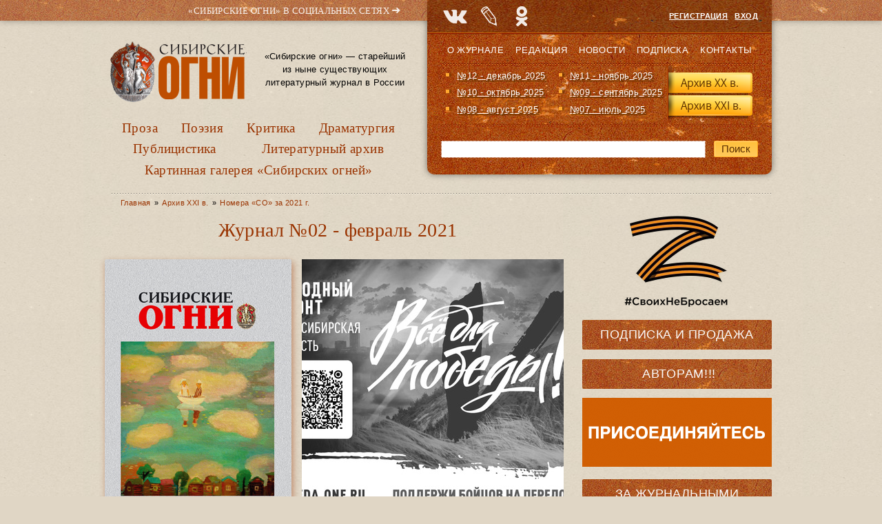

--- FILE ---
content_type: text/html; charset=utf-8
request_url: https://old.sibogni.ru/zhurnal/no02-fevral-2021
body_size: 21530
content:
<!DOCTYPE html PUBLIC "-//W3C//DTD XHTML+RDFa 1.0//EN"
  "http://www.w3.org/MarkUp/DTD/xhtml-rdfa-1.dtd">
<html lang="ru" xmlns="http://www.w3.org/1999/xhtml" xml:lang="ru" version="XHTML+RDFa 1.0" dir="ltr"
  >

<head profile="http://www.w3.org/1999/xhtml/vocab">
  <meta http-equiv="Content-Type" content="text/html; charset=utf-8" />
<meta name="Generator" content="Drupal 7 (http://drupal.org)" />
<link rel="shortcut icon" href="https://old.sibogni.ru/sites/default/files/sib_ico_0.png" type="image/png" />
<link rel="apple-touch-icon" sizes="120x120" href="https://old.sibogni.ru/sites/all/themes/basic/images/apple-touch-icon-120.png" />
<link rel="apple-touch-icon" sizes="152x152" href="https://old.sibogni.ru/sites/all/themes/basic/images/apple-touch-icon-152.png" />
<link rel="apple-touch-icon" sizes="167x167" href="https://old.sibogni.ru/sites/all/themes/basic/images/apple-touch-icon-167.png" />
<link rel="apple-touch-icon" sizes="180x180" href="https://old.sibogni.ru/sites/all/themes/basic/images/apple-touch-icon-180.png" />
  <title>Журнал №02 - февраль 2021 | Литературный журнал «Сибирские огни»</title>
  <link type="text/css" rel="stylesheet" href="https://old.sibogni.ru/sites/default/files/css/css_xE-rWrJf-fncB6ztZfd2huxqgxu4WO-qwma6Xer30m4.css" media="all" />
<link type="text/css" rel="stylesheet" href="https://old.sibogni.ru/sites/default/files/css/css__LeQxW73LSYscb1O__H6f-j_jdAzhZBaesGL19KEB6U.css" media="all" />
<link type="text/css" rel="stylesheet" href="https://old.sibogni.ru/sites/default/files/css/css_SN0G_L1OpDnc3Z9kMCnIcnFIgQHVkL-w8rJW6bjlL0c.css" media="all" />
<link type="text/css" rel="stylesheet" href="https://old.sibogni.ru/sites/default/files/css/css_bbngwGKlzlZ-VZqzUSYBrhKoSUlCTAYMP1p8ifOuB_I.css" media="all" />
<style type="text/css" media="all">
<!--/*--><![CDATA[/*><!--*/
#backtotop{background:#FFCA5C;}
#backtotop{border-color:#FFCA5C;}
#backtotop:hover{background:#FFC03B;border-color:#FFC03B;}
#backtotop{color:#572c00;}

/*]]>*/-->
</style>
<link type="text/css" rel="stylesheet" href="https://old.sibogni.ru/sites/default/files/css/css_wJSLCJJsVwjqkUNWw8lCggsv_QAAP2QfYbXLG_EAG5E.css" media="all" />
<link type="text/css" rel="stylesheet" href="https://old.sibogni.ru/sites/default/files/css/css_mDxCF8ImVBb6oiL7Rq6KarwvxmvDV5PjnhYNE29pt_0.css" media="print" />
  <script type="text/javascript" src="//ajax.googleapis.com/ajax/libs/jquery/2.2.4/jquery.min.js"></script>
<script type="text/javascript">
<!--//--><![CDATA[//><!--
window.jQuery || document.write("<script src='/sites/all/modules/jquery_update/replace/jquery/2.2/jquery.min.js'>\x3C/script>")
//--><!]]>
</script>
<script type="text/javascript" src="https://old.sibogni.ru/sites/default/files/js/js_GOikDsJOX04Aww72M-XK1hkq4qiL_1XgGsRdkL0XlDo.js"></script>
<script type="text/javascript" src="//ajax.googleapis.com/ajax/libs/jqueryui/1.10.2/jquery-ui.min.js"></script>
<script type="text/javascript">
<!--//--><![CDATA[//><!--
window.jQuery.ui || document.write("<script src='/sites/all/modules/jquery_update/replace/ui/ui/minified/jquery-ui.min.js'>\x3C/script>")
//--><!]]>
</script>
<script type="text/javascript" src="https://old.sibogni.ru/sites/default/files/js/js_WwwX68M9x5gJGdauMeCoSQxOzb1Ebju-30k5FFWQeH0.js"></script>
<script type="text/javascript" src="https://old.sibogni.ru/sites/default/files/js/js_LE-1hE_MkiBHcR5Gq1YPQd2F6EdFrp3U3-AFF22zZSQ.js"></script>
<script type="text/javascript" src="https://old.sibogni.ru/sites/default/files/js/js_i24KwLTQ4NipWyTkm9rcvkAPIhSh02-Mk35hh0nG1Do.js"></script>
<script type="text/javascript">
<!--//--><![CDATA[//><!--
jQuery(document).ready(function(){ jQuery(".view-publication .text-announce a.more-link").once(function(a) { jQuery(this).attr("href", jQuery(this).attr("href") + "?announce=full"); }); });
//--><!]]>
</script>
<script type="text/javascript" src="https://old.sibogni.ru/sites/default/files/js/js_EASvgj3m9RsF4MEo19o_iVp7KdqHgFdn2oNWL6vQYvY.js"></script>
<script type="text/javascript">
<!--//--><![CDATA[//><!--
jQuery(document).ready(function () { jQuery(".views-field-php-1, .views-field-php-2").once(function() { balanceText(this); }); });
//--><!]]>
</script>
<script type="text/javascript" src="https://old.sibogni.ru/sites/default/files/js/js_ESLBnNdOpPMeG0-DyZjl6Hc4ask-IlB0dxMGdTnUphc.js"></script>
<script type="text/javascript" src="https://old.sibogni.ru/sites/default/files/js/js_GQHANwdCPRMx-aom1q07g-vhls_PqSbZrZuwl3fteb0.js"></script>
<script type="text/javascript">
<!--//--><![CDATA[//><!--
jQuery.extend(Drupal.settings, {"basePath":"\/","pathPrefix":"","setHasJsCookie":0,"ajaxPageState":{"theme":"basic","theme_token":"vhpK021ZRD3xLWessgXMPDPctLDW8mWXjaKm3NXR-yA","js":{"\/\/ajax.googleapis.com\/ajax\/libs\/jquery\/2.2.4\/jquery.min.js":1,"0":1,"misc\/jquery-extend-3.4.0.js":1,"misc\/jquery-html-prefilter-3.5.0-backport.js":1,"misc\/jquery.once.js":1,"misc\/drupal.js":1,"sites\/all\/modules\/jquery_update\/js\/jquery_browser.js":1,"\/\/ajax.googleapis.com\/ajax\/libs\/jqueryui\/1.10.2\/jquery-ui.min.js":1,"1":1,"sites\/all\/modules\/jquery_update\/replace\/ui\/external\/jquery.cookie.js":1,"misc\/form-single-submit.js":1,"sites\/all\/modules\/entityreference\/js\/entityreference.js":1,"sites\/all\/modules\/scroll_to_destination_anchors\/scroll_to_destination_anchors.js":1,"sites\/all\/modules\/vall\/js\/jquery.hypher.js":1,"sites\/all\/modules\/vall\/js\/ru.js":1,"sites\/all\/modules\/vall\/js\/vall.js":1,"sites\/all\/modules\/back_to_top\/js\/back_to_top.js":1,"public:\/\/languages\/ru_h59d0aqCFCb-E_KvHNDL1qhUXapmDPFrI4fMJO-3img.js":1,"sites\/all\/modules\/behavior_weights\/behavior_weights.js":1,"sites\/all\/libraries\/colorbox\/jquery.colorbox-min.js":1,"sites\/all\/libraries\/DOMPurify\/purify.min.js":1,"sites\/all\/modules\/colorbox\/js\/colorbox.js":1,"sites\/all\/modules\/colorbox\/styles\/stockholmsyndrome\/colorbox_style.js":1,"sites\/all\/modules\/colorbox\/js\/colorbox_load.js":1,"sites\/all\/modules\/colorbox\/js\/colorbox_inline.js":1,"sites\/all\/themes\/basic\/js\/jquery.slides.min.js":1,"sites\/all\/themes\/basic\/js\/slider.js":1,"2":1,"sites\/all\/themes\/basic\/js\/balancetext.min.js":1,"3":1,"sites\/all\/themes\/basic\/js\/mincult-banners.js":1,"sites\/all\/modules\/extlink\/js\/extlink.js":1,"sites\/all\/themes\/basic\/js\/details-shim.min.js":1,"sites\/all\/themes\/basic\/js\/effects.js":1},"css":{"modules\/system\/system.base.css":1,"modules\/system\/system.menus.css":1,"modules\/system\/system.messages.css":1,"modules\/system\/system.theme.css":1,"misc\/ui\/jquery.ui.core.css":1,"misc\/ui\/jquery.ui.theme.css":1,"sites\/all\/modules\/simplenews\/simplenews.css":1,"modules\/field\/theme\/field.css":1,"modules\/node\/node.css":1,"modules\/search\/search.css":1,"modules\/user\/user.css":1,"sites\/all\/modules\/visually_impaired_module\/css\/visually_impaired_module.css":1,"sites\/all\/modules\/youtube\/css\/youtube.css":1,"sites\/all\/modules\/extlink\/css\/extlink.css":1,"sites\/all\/modules\/views\/css\/views.css":1,"sites\/all\/modules\/back_to_top\/css\/back_to_top_text.css":1,"sites\/all\/themes\/basic\/css\/tabs.css":1,"sites\/all\/modules\/colorbox\/styles\/stockholmsyndrome\/colorbox_style.css":1,"sites\/all\/modules\/ctools\/css\/ctools.css":1,"0":1,"1":1,"2":1,"3":1,"sites\/all\/themes\/basic\/css\/default.css":1,"sites\/all\/themes\/basic\/css\/layout.css":1,"sites\/all\/themes\/basic\/css\/style.css":1,"sites\/all\/themes\/basic\/css\/jplayer_so.css":1,"sites\/all\/themes\/basic\/css\/details-shim.min.css":1,"sites\/all\/themes\/basic\/css\/print.css":1}},"colorbox":{"transition":"elastic","speed":"400","opacity":"0.70","slideshow":false,"slideshowAuto":true,"slideshowSpeed":"2500","slideshowStart":"start slideshow","slideshowStop":"stop slideshow","current":"{current} \u0438\u0437 {total}","previous":"\u00ab \u041f\u0440\u0435\u0434.","next":"\u0421\u043b\u0435\u0434. \u00bb","close":"\u0417\u0430\u043a\u0440.","overlayClose":true,"returnFocus":true,"maxWidth":"100%","maxHeight":"100%","initialWidth":"300","initialHeight":"250","fixed":true,"scrolling":true,"mobiledetect":true,"mobiledevicewidth":"480px","file_public_path":"\/sites\/default\/files","specificPagesDefaultValue":"admin*\nimagebrowser*\nimg_assist*\nimce*\nnode\/add\/*\nnode\/*\/edit\nprint\/*\nprintpdf\/*\nsystem\/ajax\nsystem\/ajax\/*"},"back_to_top":{"back_to_top_button_trigger":"200","back_to_top_button_text":"\u041d\u0430\u0432\u0435\u0440\u0445","#attached":{"library":[["system","ui"]]}},"urlIsAjaxTrusted":{"\/zhurnal\/no02-fevral-2021":true},"extlink":{"extTarget":"_blank","extClass":"ext","extLabel":"(\u0432\u043d\u0435\u0448\u043d\u044f\u044f \u0441\u0441\u044b\u043b\u043a\u0430)","extImgClass":0,"extIconPlacement":0,"extSubdomains":1,"extExclude":"","extInclude":"(files\\\/pdf\\\/.+\\.pdf)|(files\\\/docs\\\/.+\\.pdf)|(banners\\\/.+\\.pdf)|(user\\\/[0-9]+\\\/contact)|(sites\\\/default\\\/files\\\/raspisanie\\.\\w{2,4})","extCssExclude":"","extCssExplicit":"","extAlert":0,"extAlertText":"This link will take you to an external web site.","mailtoClass":"mailto","mailtoLabel":"(\u0441\u0441\u044b\u043b\u043a\u0430 \u0434\u043b\u044f \u043e\u0442\u043f\u0440\u0430\u0432\u043a\u0438 email)","extUseFontAwesome":0}});
//--><!]]>
</script>
</head>
<body class="html not-front not-logged-in two-sidebars page-taxonomy page-taxonomy-term page-taxonomy-term- page-taxonomy-term-3682 vocabulary-magazine vocabulary-magazine" >
  <div id="skip">
    <a href="#main-menu">Перейти к навигации</a>
  </div>
    <div class="topline"></div>
<div id="page" class="page">    


  <!-- ______________________ HEADER _______________________ -->
  

  <div id="header">


    
    <div class="clearfix">
              <div id="header-region">
            <div class="region region-header">
    <div id="block-delta_blocks-logo" class="block block-delta-blocks block-odd first clearfix">
  <div class="block-inner">

                		
		<div class="content" >
		  <div class="logo-img"><a href="/" id="logo" title="Вернуться на главную: Литературный журнал «Сибирские огни»"><img src="/sites/default/files/logo_zp.png" alt="Литературный журнал «Сибирские огни»" /></a></div>		</div>

  </div>
</div> <!-- /block-inner /block --><div id="block-block-3" class="block block-block block-even clearfix">
  <div class="block-inner">

                		
		<div class="content" >
		  <p>«Сибирские огни» — старейший из ныне существующих литературный журнал в России</p>
		</div>

  </div>
</div> <!-- /block-inner /block --><div id="block-system-main-menu" class="block block-system block-menu block-odd last clearfix">
  <div class="block-inner">

                		
		<div class="content" >
		  <ul class="menu"><li class="first leaf id- mid-1949"><a href="/kategoriya/proza" title="Проза">Проза</a></li>
<li class="leaf id- mid-1950"><a href="/kategoriya/poeziya" title="Поэзия">Поэзия</a></li>
<li class="leaf id- mid-1954"><a href="/kategoriya/kritika" title="Критика">Критика</a></li>
<li class="leaf id- mid-1951"><a href="/kategoriya/dramaturgiya" title="Драматургия">Драматургия</a></li>
<li class="leaf id- mid-1953"><a href="/kategoriya/publicistika" title="Публицистика">Публицистика</a></li>
<li class="leaf id- mid-1952"><a href="/kategoriya/literaturnyy-arhiv" title="Литературный архив">Литературный архив</a></li>
<li class="last leaf id- mid-1955"><a href="/kategoriya/kartinnaya-galereya-sibirskih-ogney" title="Картинная галерея «Сибирских огней»">Картинная галерея «Сибирских огней»</a></li>
</ul>		</div>

  </div>
</div> <!-- /block-inner /block -->  </div>
        </div>
          
        
       <div id="headerright">
            <div class="region region-headerright">
    <div id="block-block-8" class="block block-block block-odd first clearfix">
  <div class="block-inner">

                		
		<div class="content" >
		  <div id="sn_head_top">&laquo;Сибирские огни&raquo; в&nbsp;социальных сетях <span>➜</span></div>
<div style="width:220px; height: 0px; float: left; display: block;">
<div class="sn_pager" id="sn_pager_top"><a alt="ВК" href="https://vk.com/sibogni" target="_blank" title="Группа журнала «Сибирские огни» ВКонтакте">&nbsp;</a> <a alt="LJ" href="http://sibogni.livejournal.com/" target="_blank" title="«Сибирские огни» в Живом Журнале">&nbsp;</a> <img alt="" src="/sites/default/files/sn_icons_top.png" /><a alt="Mail.ru OK" href="http://ok.ru/redsibogni" target="_blank" title="«Сибирские огни»  в Одноклассниках">&nbsp;</a></div>
</div>
		</div>

  </div>
</div> <!-- /block-inner /block --><div id="block-block-1" class="block block-block block-even clearfix">
  <div class="block-inner">

                		
		<div class="content" >
		  <p style="text-align: right;"><a href="/user/register">Регистрация</a> &nbsp; <a href="/user">Вход</a></p>		</div>

  </div>
</div> <!-- /block-inner /block --><div id="block-menu-menu-secondmenu" class="block block-menu block-odd clearfix">
  <div class="block-inner">

                		
		<div class="content" >
		  <ul class="menu"><li class="first leaf id- mid-652"><a href="/content/o-zhurnale-sibirskie-ogni" title="О журнале">О журнале</a></li>
<li class="leaf id- mid-2226"><a href="/content/redakciya" title="">Редакция</a></li>
<li class="leaf id- mid-653"><a href="/news" title="Новости">Новости</a></li>
<li class="leaf id- mid-720"><a href="/content/podpiska-i-prodazha" title="Подписка">Подписка</a></li>
<li class="last leaf id- mid-655"><a href="/contact" title="Контакты">Контакты</a></li>
</ul>		</div>

  </div>
</div> <!-- /block-inner /block --><div id="block-views-last_magazines-block" class="block block-views block-even clearfix">
  <div class="block-inner">

                		
		<div class="content" >
		  <div class="view view-last-magazines view-id-last_magazines view-display-id-block view-dom-id-ea37154038ddee08ab3215976516e3af">
        
  
  
      <div class="view-content">
      <div class="item-list">    <ul>          <li class="">  
  <span class="views-field views-field-name">        <span class="field-content"><a href="/zhurnal/no12-dekabr-2025">№12 - декабрь 2025</a></span>  </span></li>
          <li class="">  
  <span class="views-field views-field-name">        <span class="field-content"><a href="/zhurnal/no11-noyabr-2025">№11 - ноябрь 2025</a></span>  </span></li>
          <li class="">  
  <span class="views-field views-field-name">        <span class="field-content"><a href="/zhurnal/no10-oktyabr-2025">№10 - октябрь 2025</a></span>  </span></li>
          <li class="">  
  <span class="views-field views-field-name">        <span class="field-content"><a href="/zhurnal/no09-sentyabr-2025">№09 - сентябрь 2025</a></span>  </span></li>
          <li class="">  
  <span class="views-field views-field-name">        <span class="field-content"><a href="/zhurnal/no08-avgust-2025">№08 - август 2025</a></span>  </span></li>
          <li class="">  
  <span class="views-field views-field-name">        <span class="field-content"><a href="/zhurnal/no07-iyul-2025">№07 - июль 2025</a></span>  </span></li>
      </ul></div>    </div>
  
  
  
  
      <div class="view-footer">
      <img src="/sites/all/themes/basic/images/kn_arch.png" width="127" height="84" alt="Архив журнала" usemap="#arch_map">
<p><map name="arch_map">
  <area shape="rect" coords="4,10,124,40" href="/archive" alt="Архив XX в.">
  <area shape="rect" coords="4,43,124,73" href="/magazines" alt="Архив XXI в.">
</map></p>
    </div>
  
  
</div>		</div>

  </div>
</div> <!-- /block-inner /block --><div id="block-search-form" class="block block-search block-odd last clearfix">
  <div class="block-inner">

                		
		<div class="content" >
		  <form action="/zhurnal/no02-fevral-2021" method="post" id="search-block-form" accept-charset="UTF-8"><div><div class="container-inline">
      <h2 class="element-invisible">Форма поиска</h2>
    <div class="form-item form-type-textfield form-item-search-block-form">
  <label class="element-invisible" for="edit-search-block-form--2">Поиск </label>
 <input title="Введите ключевые слова для поиска." type="text" id="edit-search-block-form--2" name="search_block_form" value="" size="15" maxlength="128" class="form-text" />
</div>
<div class="form-actions form-wrapper" id="edit-actions"><input type="submit" id="edit-submit" name="op" value="Поиск" class="form-submit" /></div><input type="hidden" name="form_build_id" value="form-44Eh1GSEwHZ-eG8eSu7XapsoN40Tan_CYXiz5-Xedhc" />
<input type="hidden" name="form_id" value="search_block_form" />
</div>
</div></form>		</div>

  </div>
</div> <!-- /block-inner /block -->  </div>
      </div>
    </div>
  </div> <!-- /header -->

  <div id="main-wrapper" class="clearfix">

    <div id="sidebars-right" class="clearfix">

      
              <div id="sidebar-first" class="column sidebar first">
          <div id="sidebar-first-inner" class="inner">
              <div class="region region-sidebar-first">
    <div id="block-block-28" class="block block-block block-odd first clearfix">
  <div class="block-inner">

                		
		<div class="content" >
		  <img alt="Z – #СвоихНеБросаем" src="/sites/all/themes/basic/images/z.png" width="275" height="137">		</div>

  </div>
</div> <!-- /block-inner /block --><div id="block-block-26" class="block block-block block-even clearfix">
  <div class="block-inner">

                		
		<div class="content" >
		  <div class="block-inner"><h2 class="block-title"><a href="/content/podpiska-i-prodazha#subscribe" title="Информация о подписке на журнал" class="block-title-link">Подписка</a> и <a href="/content/podpiska-i-prodazha#shops" title="Адреса розничных магазинов" class="block-title-link">Продажа</a></h2></div>		</div>

  </div>
</div> <!-- /block-inner /block --><div id="block-block-20" class="block block-block block-odd clearfix">
  <div class="block-inner">

                		
		<div class="content" >
		  <div class="block-inner"><h2 class="block-title"><div class="blink" id="blink-0"><a href="/avtoram" title="Важная информация для ознакомления перед отправкой рукописи" class="block-title-link">Авторам!!!</a></div></h2></div>		</div>

  </div>
</div> <!-- /block-inner /block --><div id="block-block-13" class="block block-block block-even clearfix">
  <div class="block-inner">

                		
		<div class="content" >
		  <a href="http://журнальныймир.рф/" title="Посетить &laquo;Журнальный мир&raquo;"><img alt="&laquo;Журнальный мир&raquo;" src="/sites/all/themes/basic/images/zhurmir_275x100.gif" width="275" height="100"></a></br>		</div>

  </div>
</div> <!-- /block-inner /block --><div id="block-block-9" class="block block-block block-odd clearfix">
  <div class="block-inner">

                <h2 class="block-title"><a href="/za-polyami" class="block-title-link" title="Рубрика «За журнальными полями»">За журнальными полями</a></h2>
          		
		<div class="content" >
		  <div class="media-list">
  <div><img class="file-icon" alt="text/plain" title="Только текст" src="/modules/file/icons/text-plain.png" /><a href="/content/proizvedeniya-finalistov-i-pobediteley-konkursa-provodniki-kultury-dramaturgiya" class="media-hint-announce" title="Молодой талантливый драматург в пьесе «Просто жить» рассказывает о нашем непростом времени на примере одной современной российской семьи. Действие происходит 31 декабря. Желаем всем нашим читателям доброго и светлого, 2026 года. Пусть у вас все будет хорошо! Яна ОРЕХОВА Драматург. Член Союза писателей России. Заместитель председателя СМЛ Кузбасса…">Произведения финалистов и победителей конкурса «Проводники культуры». Драматургия</a></div><div><img class="file-icon" alt="text/plain" title="Только текст" src="/modules/file/icons/text-plain.png" /><a href="/content/proizvedeniya-finalistov-i-pobediteley-konkursa-provodniki-kultury-publicistika-chast-2" class="media-hint-announce" title="Екатерина ГОДВЕР Родилась и живет в Москве. Поэт, прозаик. Лауреат премии «Форпост» в молодежной номинации, всероссийских конкурсов и фестивалей «Северная звезда», «Хрустальный родник», «Верлибр», «Солнечный круг», фестиваля им. Чижевского. Победитель фестиваля «Я только малость объясню в стихе» им. Высоцкого. Стихи публиковались в «Литературной…">Произведения финалистов и победителей конкурса «Проводники культуры». Публицистика. Часть 2</a></div><div><img class="file-icon" alt="text/plain" title="Только текст" src="/modules/file/icons/text-plain.png" /><a href="/content/proizvedeniya-finalistov-i-pobediteley-konkursa-provodniki-kultury-publicistika-chast-1" class="media-hint-announce" title="Продолжаем представлять произведения финалистов и победителей конкурса «Проводники культуры». Сегодня — два публицистических материала: ростовчанки Анны Ковалевой и москвички Екатерины Годвер. Молодые авторы рассказывают о том, что сегодня затрагивает самый болевой нерв нашего общества и литературы. Тексты публикуются в авторской редакции. Анна…">Произведения финалистов и победителей конкурса «Проводники культуры». Публицистика. Часть 1</a></div><div><img class="file-icon" alt="text/plain" title="Только текст" src="/modules/file/icons/text-plain.png" /><a href="/content/proizvedeniya-finalistov-i-pobediteley-konkursa-provodniki-kultury-poeziya-chast-4" class="media-hint-announce" title="Дарья ПИОТРОВСКАЯ Поэт, сценарист, журналист. Родилась в Москве. В 2016 году окончила Литературный институт им. А.М. Горького. Стихи публиковались в журналах «Юность», «Огни Кузбасса», в «Роман-газете» и др. Лауреат форума имени Гумилёва «Осиянное слово», премии «В поисках правды и справедливости», премии «Северная земля». Дипломант Международного…">Произведения финалистов и победителей конкурса «Проводники культуры». Поэзия. Часть 4</a></div><div><img class="file-icon" alt="text/plain" title="Только текст" src="/modules/file/icons/text-plain.png" /><a href="/content/proizvedeniya-finalistov-i-pobediteley-konkursa-provodniki-kultury-poeziya-chast-3" class="media-hint-announce" title="Елена СОКОЛОВА Поэт, переводчик, победитель и дипломант краевых, всероссийских и международных литературных конкурсов. Публиковалась в Альманахе литературного творчества ОЦ «Сириус», литературно-публицистических журналах «Огни Кубани» и «Краснодар литературный», в «Городской афише» (г. Краснодар), молодежном журнале «Наследник», Межрегиональном…">Произведения финалистов и победителей конкурса «Проводники культуры». Поэзия. Часть 3</a></div></div>
<div class="dalee-link"><a href="/za-polyami#dalee">Читать далее&nbsp;&raquo;</a></div>		</div>

  </div>
</div> <!-- /block-inner /block --><div id="block-block-12" class="block block-block block-even clearfix">
  <div class="block-inner">

                <h2 class="block-title"><a href="/biblioteka" class="block-title-link" title="Рубрика «Библиотека»">Библиотека</a></h2>
          		
		<div class="content" >
		  <div class="media-list">
  <div><img class="file-icon" alt="application/pdf" title="Вложение: файл Adobe Acrobat (PDF)" src="/modules/file/icons/application-pdf.png" /><a href="/content/specialnyy-vypusk-posvyashchennyy-godu-semi-2024" class="media-hint-announce" title="Дорогой читатель! Специальный выпуск нашего журнала посвящен Году семьи. Не случайно, выпуск открывает «Повесть о Петре и Февронии». История этой благочестивой пары и спустя столетия продолжает вдохновлять всех, для кого важны темы «семейственности», духовных традиций, связи поколений, всего, что связано со словом «…">Специальный выпуск, посвященный Году семьи (2024)</a></div><div><img class="file-icon" alt="application/pdf" title="Вложение: файл Adobe Acrobat (PDF)" src="/modules/file/icons/application-pdf.png" /><a href="/content/idu-na-grozu-2024" class="media-hint-announce" title="ИДУ НА ГРОЗУ. Сборник очерков. (Библиотека журнала «Сибирские огни»). — Новосибирск : Новосибирский издательский дом, 2024. — 288 с. Знак информационной продукции 16+ Сборник составили очерки, ставшие финалистами премии «Иду на грозу». В оформлении обложки использована картина Тимура Гуляева.">«Иду на грозу» (2024)</a></div><div><img class="file-icon" alt="application/pdf" title="Вложение: файл Adobe Acrobat (PDF)" src="/modules/file/icons/application-pdf.png" /><a href="/content/ishchite-cel-na-solnechnoy-doroge-specialnyy-vypusk-k-100-letiyu-v-p-kaznacheeva" class="media-hint-announce" title="Дорогой читатель! Специальный выпуск журнала «Сибирские огни» посвящен академику Влаилю Казначееву, которому в 2024 г. исполнилось бы 100 лет. Выдающийся ум, организатор фундаментальной медицинской науки в Сибири и на востоке страны, инициатор создания и первый руководитель Сибирского отделения Российской академии медицинских наук,…">«Ищите цель на солнечной дороге»: специальный выпуск к 100-летию В. П. Казначеева</a></div><div><img class="file-icon" alt="application/pdf" title="Вложение: файл Adobe Acrobat (PDF)" src="/modules/file/icons/application-pdf.png" /><a href="/content/zoloto-salaira-specialnyy-vypusk-posvyashchennyy-maslyaninskomu-rayonu" class="media-hint-announce">«Золото Салаира»: специальный выпуск, посвященный Маслянинскому району</a></div><div><img class="file-icon" alt="application/pdf" title="Вложение: файл Adobe Acrobat (PDF)" src="/modules/file/icons/application-pdf.png" /><a href="/content/gnezdo-poetov-2023" class="media-hint-announce" title="Гнездо поэтов : сборник стихов / составитель В. А. Берязев. — Новосибирск : Новосибирское библиотечное общество, 2023. — 448 с. — (Библиотека сибирской литературы / редакционный совет: В. Г. Деев [и др.]). В поэтический сборник «Гнездо поэтов» вошли произведения талантливых новосибирских авторов, вышедших из…">«Гнездо поэтов» (2023)</a></div></div>
<div class="dalee-link"><a href="/biblioteka#dalee">Читать далее&nbsp;&raquo;</a></div>

		</div>

  </div>
</div> <!-- /block-inner /block --><div id="block-block-25" class="block block-block block-odd clearfix">
  <div class="block-inner">

                <h2 class="block-title"><a href="/iz-sunduka-s-savchenko" class="block-title-link" title="Рубрика «Из сундука Станислава Савченко»">Из сундука Станислава Савченко</a></h2>
          		
		<div class="content" >
		  <div class="media-list">
  <div><img class="file-icon" alt="image/jpeg" title="Вложение: 5 фотографий" src="/modules/file/icons/image-x-generic.png" /><a href="/content/pravila-ezdy-na-velosipede" class="media-hint-announce" title="Весна!.. Снова, как и в прошлом году, и мимо, и в лоб нам, пешеходам, будут лететь электросамокаты — изобретение XXI века. Называются они очень мило и красиво: СИМ —средства индивидуальной мобильности. В 2023 году были приняты новые правила, но изменений по сравнению с 2022 годом я не заметил и не был сбит несколько раз этим самым СИМ…">Правила езды на велосипеде</a></div><div><img class="file-icon" alt="image/jpeg" title="Вложение: 16 фотографий" src="/modules/file/icons/image-x-generic.png" /><a href="/content/velikiy-sibirskiy-put-otkrytki" class="media-hint-announce" title="Филокартисты, как и библиофилы, собирающие прижизненные издания авторов, коллекционируют открытки, вышедшие во время происходивших событий. В их числе открытки времени строительства Транссибирской железнодорожной магистрали, или Великого сибирского пути. Все, что касается Транссиба, представляет особый интерес для коллекционеров, живущих за Уралом…">Великий сибирский путь. Открытки</a></div><div><img class="file-icon" alt="image/jpeg" title="Вложение: 4 фотографии" src="/modules/file/icons/image-x-generic.png" /><a href="/content/sergey-esenin-rzhanye-koni-nevyshedshaya-kniga" class="media-hint-announce" title="Увлечение Есениным я пережил в подростковом возрасте. Знал наизусть не меньше полусотни стихотворений, цитировал есенинские строчки к месту и не к месту и удивлялся, почему о нем говорят так мало в школе… Ведь в 1961 году вышло вполне официальное тиражное пятитомное собрание сочинений, которое я и читал. Потом наступило время чтения стихов…">Сергей Есенин «Ржаные кони». Невышедшая книга</a></div><div><img class="file-icon" alt="image/jpeg" title="Вложение: 5 фотографий" src="/modules/file/icons/image-x-generic.png" /><a href="/content/osip-mandelshtam-i-druzhba-narodov" class="media-hint-announce" title="Я профессиональный пессимист. Никого не призываю следовать моему примеру, но мне пессимизм помогал жить в нашей стране. Пессимистические варианты будущего часто оправдывались, чем я в душе гордился, а если не оправдывались — так это же прекрасно! Жить становилось лучше и веселее! С пессимизмом связана и моя любовь к русской поэзии, которую в…">Осип Мандельштам и дружба народов</a></div><div><img class="file-icon" alt="image/jpeg" title="Вложение: 15 фотографий" src="/modules/file/icons/image-x-generic.png" /><a href="/content/novogodnie-i-rozhdestvenskie-otkrytki-raznyh-let" class="media-hint-announce" title="Поздравляю всех читателей «Сибирских огней» с Новым Годом и Рождеством Христовым! Я тоже получил поздравление («душевное письмо») от интернет-портала Mail.Ru: «Если этот год показался Вам сложным, Вам не показалось». Ну что, спасибо за откровенность. Сегодня такие поздравления тысячами рассылаются одним нажатием…">Новогодние и рождественские открытки разных лет</a></div></div>
<div class="dalee-link"><a href="/iz-sunduka-s-savchenko#dalee">Читать далее&nbsp;&raquo;</a></div>		</div>

  </div>
</div> <!-- /block-inner /block --><div id="block-block-18" class="block block-block block-even clearfix">
  <div class="block-inner">

                <h2 class="block-title"><a href="/kultpohod-ot-skazhi" class="block-title-link" title="Рубрика «Культпоход» от «СКаЖи» — Союза культурных журналистов">Культпоход от СКаЖи</a></h2>
          		
		<div class="content" >
		  <div class="media-list">
  <div><img class="file-icon" alt="text/plain" title="Только текст" src="/modules/file/icons/text-plain.png" /><a href="/content/frau-realistichnaya-skazka" class="media-hint-announce" title="В кинотеатре «Победа» идет фильм «Фрау», который представила режиссер и сценарист Любовь Мульменко. Создатели назвали картину современной сказкой, а зрители единодушно отметили в ней «реализм и достоверность». «Фрау» – история о том, как рыцарь наших дней (увлеченный «Легендой об…">«Фрау»: реалистичная сказка</a></div><div><img class="file-icon" alt="🎥" title="Вложение: 1 видеоролик YouTube" src="/modules/file/icons/video-x-generic.png" /><a href="/content/ogon-k-vserossiyskoy-premere-filma-anny-yanovskoy" class="media-hint-announce" title="Хорошо, что есть вещи, которых ждешь как чуда. И неизменно волнуешься: а вдруг не свершится, не сбудется? И, если свершилось, удивляешься всякий раз по-детски. К Сошествию Благодатного Огня – можно ли привыкнуть? А можно ли не испытать ответного волнения, нечаянно соприкоснувшись с настоящим искусством? В 2022 году режиссер Анна Яновская…">«Огонь». К всероссийской премьере фильма Анны Яновской</a></div><div><img class="file-icon" alt="text/plain" title="Только текст" src="/modules/file/icons/text-plain.png" /><a href="/content/syn-v-cherno-beloy-gamme" class="media-hint-announce" title="Спектакль «Красного факела» «Сын» по пьесе модного французского драматурга получился не по-современному обыденным. И это хорошо. Пьесу Флориана Зеллера поставил санкт-петербургский режиссер Алексей Слюсарчук. Зеллер считается одним из самых ярких молодых драматургов нашего времени. Между прочим, лауреат «Оскара…">«Сын» в черно-белой гамме</a></div><div><img class="file-icon" alt="image/jpeg" title="Вложение: 7 фотографий" src="/modules/file/icons/image-x-generic.png" /><a href="/content/dom-hochesh-snimatsya-v-kino" class="media-hint-announce" title="24 октября в арт-пространстве Новосибирской областной научной библиотеки «Дом да Винчи» состоялась читка пьесы Наталии Дмитриевой «Г+Т+Н=Дом» , которая была опубликована в сентябрьском выпуске «Сибирских огней» за 2022 год. Наталия Дмитриева — обозреватель газеты «Ведомости» и театральный…">Дом, хочешь сниматься в кино?</a></div><div><img class="file-icon" alt="text/plain" title="Только текст" src="/modules/file/icons/text-plain.png" /><a href="/content/vostochnye-knigoizdateli-interesuyutsya-rossiyskoy-prozoy" class="media-hint-announce" title="В ГПНТБ СО РАН прошел Азиатский научно-культурный онлайн-форум. На нем обсудили проблему «экспорта» российской литературы на Восток. Азиатские книгоиздатели уверяют, что им интересны современные российские авторы, но информации о них слишком мало. Форум прошел в Новосибирске по инициативе фонда «АРТ-дивизион» при поддержке…">Восточные книгоиздатели интересуются российской прозой</a></div></div>
<div class="dalee-link"><a href="/kultpohod-ot-skazhi#dalee">Читать далее&nbsp;&raquo;</a></div>		</div>

  </div>
</div> <!-- /block-inner /block --><div id="block-block-44" class="block block-block block-odd clearfix">
  <div class="block-inner">

                <h2 class="block-title"><a href="/mesyaceslov" class="block-title-link" title="Рубрика «Русский месяцеслов Анатолия Байбородина»">Русский месяцеслов Анатолия Байбородина</a></h2>
          		
		<div class="content" >
		  <div class="media-list">
  </div>
		</div>

  </div>
</div> <!-- /block-inner /block --><div id="block-block-45" class="block block-block block-even clearfix">
  <div class="block-inner">

                		
		<div class="content" >
		  <div class="rubric-btn">
  <div class="btn-label"><a href="/content/literaturnyy-podkast-v-russkom-zhanre" title="Литературный подкаст">«В русском жанре»</a></div>
  <div class="btn-hint">Литературный подкаст</div>
</div>		</div>

  </div>
</div> <!-- /block-inner /block --><div id="block-block-11" class="block block-block block-odd clearfix">
  <div class="block-inner">

                <h2 class="block-title"><a href="/content/multimedia" class="block-title-link" title="Рубрика «Мультимедиа»">Мультимедиа</a></h2>
          		
		<div class="content" >
		  <div class="toolbar">
<span><a href="/video" title="Авторское документальное кино">Видео</a></span> 
<span><a href="/audio" title="Музыкальные альбомы и выступления писателей в эфире радиостанций">Аудио</a></span>
</div>
<div class="media-list"><div><img class="file-icon" alt="🔊" title="Аудио" src="/modules/file/icons/audio-x-generic.png" /><a href="/content/pamyati-yulii-piskunovoy" title="Главы из романа «Месторождения»В августе 2025 года ушла из жизни автор нашего журнала талантливый писатель, композитор, лауреат множества литературных конкурсов Юлия Пискунова. В память о ней мы выкладываем аудиоверсию первых глав из ее романа ...">Памяти Юлии Пискуновой</a></div><div><img class="file-icon" alt="🎥" title="Видео" src="/modules/file/icons/video-x-generic.png" /><a href="/content/o-meste-sibiri-v-kulturnom-prostranstve-strany" title="В начале февраля в редакции состоялся круглый стол: «Сибирь как культурный символ». Предлагаем посмотреть видеозапись мероприятия. В нем приняли участие: призер премии «Иду на грозу», писатель и историк Алексей Волынец, руководитель нашей редакции...">О месте Сибири в культурном пространстве страны</a></div><div><img class="file-icon" alt="🎥" title="Видео" src="/modules/file/icons/video-x-generic.png" /><a href="/content/premiya-idu-na-grozu-2024" title="Всероссийская литературная премия «Иду на грозу» для авторов, пишущих о науке, была учреждена администрацией р. п. Кольцово и ГБУК НСО «Редакция журнала “Сибирские огни”» в 2021 году. Главные цели премии: стимулировать писателей и публицистов к...">Премия «Иду на грозу» (2024)</a></div><div><img class="file-icon" alt="🎥" title="Видео" src="/modules/file/icons/video-x-generic.png" /><a href="/content/specvypusk-zhurnala-sibirskie-ogni-posvyashchennyy-godu-semi" title="В декабре минувшего года вышел специальный выпуск нашего журнала, посвященный Году семьи в России. Авторы выпуска в своих произведениях затрагивают важные темы «семейственности», духовных традиций, связи поколений — всего, что связано со словом ...">Спецвыпуск журнала «Сибирские огни», посвященный Году семьи</a></div><div><img class="file-icon" alt="🎥" title="Видео" src="/modules/file/icons/video-x-generic.png" /><a href="/content/ix-mezhregionalnoe-soveshchanie-avtorov-sibiri-i-dalnego-vostoka" title="В октябре 2024 года в Маслянине прошло IX межрегиональное совещание авторов Сибири и Дальнего Востока. Мы выкладываем для вас видео, отражающие суть этой непростой работы, и наиболее интересные моменты, обсуждения, словесные схватки, которые, как...">IX межрегиональное совещание авторов Сибири и Дальнего Востока</a></div></div>		</div>

  </div>
</div> <!-- /block-inner /block --><div id="block-block-10" class="block block-block block-even last clearfix">
  <div class="block-inner">

                <h2 class="block-title"><a href="/authors" class="block-title-link" title="Алфавитный указатель авторов">Авторы журнала</a></h2>
          		
		<div class="content" >
		  <div class="item-list"><ul class="pager"><li class='pager-item'><a href="/authors">Все</a></li><li class='pager-item'><a href="/authors/I">I</a></li><li class='pager-item'><a href="/authors/N">N</a></li><li class='pager-item'><a href="/authors/%D0%90">А</a></li><li class='pager-item'><a href="/authors/%D0%91">Б</a></li><li class='pager-item'><a href="/authors/%D0%92">В</a></li><li class='pager-item'><a href="/authors/%D0%93">Г</a></li><li class='pager-item'><a href="/authors/%D0%94">Д</a></li><li class='pager-item'><a href="/authors/%D0%95">Е</a></li><li class='pager-item'><a href="/authors/%D0%96">Ж</a></li><li class='pager-item'><a href="/authors/%D0%97">З</a></li><li class='pager-item'><a href="/authors/%D0%98">И</a></li><li class='pager-item'><a href="/authors/%D0%9A">К</a></li><li class='pager-item'><a href="/authors/%D0%9B">Л</a></li><li class='pager-item'><a href="/authors/%D0%9C">М</a></li><li class='pager-item'><a href="/authors/%D0%9D">Н</a></li><li class='pager-item'><a href="/authors/%D0%9E">О</a></li><li class='pager-item'><a href="/authors/%D0%9F">П</a></li><li class='pager-item'><a href="/authors/%D0%A0">Р</a></li><li class='pager-item'><a href="/authors/%D0%A1">С</a></li><li class='pager-item'><a href="/authors/%D0%A2">Т</a></li><li class='pager-item'><a href="/authors/%D0%A3">У</a></li><li class='pager-item'><a href="/authors/%D0%A4">Ф</a></li><li class='pager-item'><a href="/authors/%D0%A5">Х</a></li><li class='pager-item'><a href="/authors/%D0%A6">Ц</a></li><li class='pager-item'><a href="/authors/%D0%A7">Ч</a></li><li class='pager-item'><a href="/authors/%D0%A8">Ш</a></li><li class='pager-item'><a href="/authors/%D0%A9">Щ</a></li><li class='pager-item'><a href="/authors/%D0%AD">Э</a></li><li class='pager-item'><a href="/authors/%D0%AE">Ю</a></li><li class='pager-item'><a href="/authors/%D0%AF">Я</a></li></ul></div>		</div>

  </div>
</div> <!-- /block-inner /block -->  </div>
          </div>
        </div>
       <!-- /sidebar-first -->

              <div id="sidebar-second" class="column sidebar second">
          <div id="sidebar-second-inner" class="inner">
              <div class="region region-sidebar-second">
    <div id="block-block-19" class="block block-block block-odd first clearfix">
  <div class="block-inner">

                		
		<div class="content" >
		  <a href="https://grants.culture.ru/" title="Портал «Культура. Гранты России» – это агрегатор сведений о федеральных, региональных, муниципальных и частных грантах для поддержки творческих проектов в области культуры и искусства." alt="Культура. Гранты России"><img title="Портал «Культура. Гранты России» – это агрегатор сведений о федеральных, региональных, муниципальных и частных грантах для поддержки творческих проектов в области культуры и искусства." alt="" style="margin: 1em 0; box-shadow: none;" usemap="#banner_granty_map" src="https://old.sibogni.ru/sites/default/files/styles/column/public/banners/granty-banner-2040x520.png" /></a><a href="https://old.sibogni.ru/sites/default/files/styles/page640/public/banners/granty-banner-2040x520.png" rel="banner_granty_map" class="colorbox colobox-template">Увеличить</a><map name="banner_granty_map">
  <area shape="poly" coords="200,15,250,15,265,0,265,40,200,40,200,15" href="#" title="Увеличить" alt="Карта РФ">
</map>




<div id="obratnaya-svyaz">
<script src='https://pos.gosuslugi.ru/bin/script.min.js'></script> 
<style>
#js-show-iframe-wrapper{position:relative;display:flex;align-items:center;justify-content:center;width:100%;min-width:293px;max-width:100%;background:linear-gradient(138.4deg,#38bafe 26.49%,#2d73bc 79.45%);color:#fff;cursor:pointer}#js-show-iframe-wrapper .pos-banner-fluid *{box-sizing:border-box}#js-show-iframe-wrapper .pos-banner-fluid .pos-banner-btn_2{display:block;width:240px;min-height:56px;font-size:18px;line-height:24px;cursor:pointer;background:#0d4cd3;color:#fff;border:none;border-radius:8px;outline:0}#js-show-iframe-wrapper .pos-banner-fluid .pos-banner-btn_2:hover{background:#1d5deb}#js-show-iframe-wrapper .pos-banner-fluid .pos-banner-btn_2:focus{background:#2a63ad}#js-show-iframe-wrapper .pos-banner-fluid .pos-banner-btn_2:active{background:#2a63ad}@-webkit-keyframes fadeInFromNone{0%{display:none;opacity:0}1%{display:block;opacity:0}100%{display:block;opacity:1}}@keyframes fadeInFromNone{0%{display:none;opacity:0}1%{display:block;opacity:0}100%{display:block;opacity:1}}@font-face{font-family:LatoWebLight;src:url(https://pos.gosuslugi.ru/bin/fonts/Lato/fonts/Lato-Light.woff2) format("woff2"),url(https://pos.gosuslugi.ru/bin/fonts/Lato/fonts/Lato-Light.woff) format("woff"),url(https://pos.gosuslugi.ru/bin/fonts/Lato/fonts/Lato-Light.ttf) format("truetype");font-style:normal;font-weight:400}@font-face{font-family:LatoWeb;src:url(https://pos.gosuslugi.ru/bin/fonts/Lato/fonts/Lato-Regular.woff2) format("woff2"),url(https://pos.gosuslugi.ru/bin/fonts/Lato/fonts/Lato-Regular.woff) format("woff"),url(https://pos.gosuslugi.ru/bin/fonts/Lato/fonts/Lato-Regular.ttf) format("truetype");font-style:normal;font-weight:400}@font-face{font-family:LatoWebBold;src:url(https://pos.gosuslugi.ru/bin/fonts/Lato/fonts/Lato-Bold.woff2) format("woff2"),url(https://pos.gosuslugi.ru/bin/fonts/Lato/fonts/Lato-Bold.woff) format("woff"),url(https://pos.gosuslugi.ru/bin/fonts/Lato/fonts/Lato-Bold.ttf) format("truetype");font-style:normal;font-weight:400}@font-face{font-family:RobotoWebLight;src:url(https://pos.gosuslugi.ru/bin/fonts/Roboto/Roboto-Light.woff2) format("woff2"),url(https://pos.gosuslugi.ru/bin/fonts/Roboto/Roboto-Light.woff) format("woff"),url(https://pos.gosuslugi.ru/bin/fonts/Roboto/Roboto-Light.ttf) format("truetype");font-style:normal;font-weight:400}@font-face{font-family:RobotoWebRegular;src:url(https://pos.gosuslugi.ru/bin/fonts/Roboto/Roboto-Regular.woff2) format("woff2"),url(https://pos.gosuslugi.ru/bin/fonts/Roboto/Roboto-Regular.woff) format("woff"),url(https://pos.gosuslugi.ru/bin/fonts/Roboto/Roboto-Regular.ttf) format("truetype");font-style:normal;font-weight:400}@font-face{font-family:RobotoWebBold;src:url(https://pos.gosuslugi.ru/bin/fonts/Roboto/Roboto-Bold.woff2) format("woff2"),url(https://pos.gosuslugi.ru/bin/fonts/Roboto/Roboto-Bold.woff) format("woff"),url(https://pos.gosuslugi.ru/bin/fonts/Roboto/Roboto-Bold.ttf) format("truetype");font-style:normal;font-weight:400}@font-face{font-family:ScadaWebRegular;src:url(https://pos.gosuslugi.ru/bin/fonts/Scada/Scada-Regular.woff2) format("woff2"),url(https://pos.gosuslugi.ru/bin/fonts/Scada/Scada-Regular.woff) format("woff"),url(https://pos.gosuslugi.ru/bin/fonts/Scada/Scada-Regular.ttf) format("truetype");font-style:normal;font-weight:400}@font-face{font-family:ScadaWebBold;src:url(https://pos.gosuslugi.ru/bin/fonts/Scada/Scada-Bold.woff2) format("woff2"),url(https://pos.gosuslugi.ru/bin/fonts/Scada/Scada-Bold.woff) format("woff"),url(https://pos.gosuslugi.ru/bin/fonts/Scada/Scada-Bold.ttf) format("truetype");font-style:normal;font-weight:400}@font-face{font-family:Geometria;src:url(https://pos.gosuslugi.ru/bin/fonts/Geometria/Geometria.eot);src:url(https://pos.gosuslugi.ru/bin/fonts/Geometria/Geometria.eot?#iefix) format("embedded-opentype"),url(https://pos.gosuslugi.ru/bin/fonts/Geometria/Geometria.woff) format("woff"),url(https://pos.gosuslugi.ru/bin/fonts/Geometria/Geometria.ttf) format("truetype");font-weight:400;font-style:normal}@font-face{font-family:Geometria-ExtraBold;src:url(https://pos.gosuslugi.ru/bin/fonts/Geometria/Geometria-ExtraBold.eot);src:url(https://pos.gosuslugi.ru/bin/fonts/Geometria/Geometria-ExtraBold.eot?#iefix) format("embedded-opentype"),url(https://pos.gosuslugi.ru/bin/fonts/Geometria/Geometria-ExtraBold.woff) format("woff"),url(https://pos.gosuslugi.ru/bin/fonts/Geometria/Geometria-ExtraBold.ttf) format("truetype");font-weight:900;font-style:normal}
</style>

<style>
#js-show-iframe-wrapper{background:var(--pos-banner-fluid-103_background)}#js-show-iframe-wrapper .pos-banner-fluid .pos-banner-btn_2{width:100%;min-height:52px;background:#fff;color:#0b1f33;font-size:16px;font-family:LatoWeb,sans-serif;font-weight:400;padding:0;line-height:1.2}#js-show-iframe-wrapper .pos-banner-fluid .pos-banner-btn_2:active,#js-show-iframe-wrapper .pos-banner-fluid .pos-banner-btn_2:focus,#js-show-iframe-wrapper .pos-banner-fluid .pos-banner-btn_2:hover{background:#e4ecfd}#js-show-iframe-wrapper .bf-103{position:relative;display:grid;grid-template-columns:var(--pos-banner-fluid-103grid-template-columns);grid-template-rows:var(--pos-banner-fluid-103grid-template-rows);width:100%;max-width:var(--pos-banner-fluid-103max-width);box-sizing:border-box;grid-auto-flow:row dense}#js-show-iframe-wrapper .bf-103decor{background:var(--pos-banner-fluid-103bg-url) var(--pos-banner-fluid-103bg-url-position) no-repeat;background-size:cover;background-color:#f8efec;position:relative}#js-show-iframe-wrapper .bf-103logo-wrap{box-shadow:var(--pos-banner-fluid-103logo-box-shadow)}#js-show-iframe-wrapper .bf-103content{display:flex;flex-direction:column;padding:var(--pos-banner-fluid-103content-padding);grid-row:var(--pos-banner-fluid-103content-grid-row);background-color:var(--pos-banner-fluid-103content-bgc)}#js-show-iframe-wrapper .bf-103description{display:flex;flex-direction:column;margin:var(--pos-banner-fluid-103description-margin)}#js-show-iframe-wrapper .bf-103text{margin:var(--pos-banner-fluid-103text-margin);font-size:var(--pos-banner-fluid-103text-font-size);line-height:1.3;font-family:LatoWeb,sans-serif;font-weight:700;color:#0b1f33}#js-show-iframe-wrapper .bf-103text_small{font-size:var(--pos-banner-fluid-103text-small-font-size);font-weight:400;margin:0}#js-show-iframe-wrapper .bf-103bottom-wrap{display:flex;flex-direction:row;align-items:center}#js-show-iframe-wrapper .bf-103logo-wrap{position:absolute;top:var(--pos-banner-fluid-103logo-wrap-top);left:0;padding:var(--pos-banner-fluid-103logo-wrap-padding);background:#fff;border-radius:0 0 8px 0}#js-show-iframe-wrapper .bf-103logo{width:var(--pos-banner-fluid-103logo-width);margin-left:1px}#js-show-iframe-wrapper .bf-103slogan{font-family:LatoWeb,sans-serif;font-weight:700;font-size:var(--pos-banner-fluid-103slogan-font-size);line-height:1;color:#005ca9}#js-show-iframe-wrapper .bf-103btn-wrap{width:100%;max-width:var(--pos-banner-fluid-103_button-wrap-max-width)}
</style >
<div id='js-show-iframe-wrapper'>
  <div class='pos-banner-fluid bf-103'>
    <div class='bf-103__decor'>
      <div class='bf-103__logo-wrap'>
        <img class='bf-103__logo' src='https://pos.gosuslugi.ru/bin/banner-fluid/gosuslugi-logo-blue.svg'
          alt='Госуслуги' />
        <div class='bf-103__slogan'>Решаем вместе</div>
      </div>
    </div>
    <div class='bf-103__content'>
      <div class='bf-103__description'>
        <span class='bf-103__text'>
          Считаете, что объекты культурного наследия находятся в плохом состоянии?
        </span>
        <span class='bf-103_text bf-103_text_small'>
          Расскажите об этом
        </span>
      </div>

      <div class='bf-103__bottom-wrap'>
        <div class='bf-103__btn-wrap'>
          <!-- pos-banner-btn_2 не удалять; другие классы не добавлять -->
          <button class='pos-banner-btn_2' type='button'>Написать
          </button>
        </div>
      </div>
    </div>
  </div>
</div>
<script>
"use strict";function ownKeys(t,e){var n=Object.keys(t);if(Object.getOwnPropertySymbols){var r=Object.getOwnPropertySymbols(t);e&&(r=r.filter(function(e){return Object.getOwnPropertyDescriptor(t,e).enumerable})),n.push.apply(n,r)}return n}function objectSpread(t){for(var e=1;e<arguments.length;e++){var n=null!=arguments[e]?arguments[e]:{};e%2?ownKeys(Object(n),!0).forEach(function(e){_defineProperty(t,e,n[e])}):Object.getOwnPropertyDescriptors?Object.defineProperties(t,Object.getOwnPropertyDescriptors(n)):ownKeys(Object(n)).forEach(function(e){Object.defineProperty(t,e,Object.getOwnPropertyDescriptor(n,e))})}return t}function _defineProperty(e,t,n){return t in e?Object.defineProperty(e,t,{value:n,enumerable:!0,configurable:!0,writable:!0}):e[t]=n,e}var POS_PREFIX_103="--pos-banner-fluid-103_",posOptionsInitialBanner103={background:"transparent","content-bgc":"#FC6554","grid-template-columns":"100%","grid-template-rows":"264px auto","max-width":"1440px","text-font-size":"18px","text-small-font-size":"14px","text-margin":"0 0px 12px 0","description-margin":"0 0 16px 0","button-wrap-max-width":"245px","bg-url":"url('https://pos.gosuslugi.ru/bin/banner-fluid/100/banner-fluid-100-405.svg')","bg-url-position":"center center","content-padding":"36px 24px","logo-wrap-padding":"16px 12px 12px 12px","logo-width":"65px","logo-wrap-top":"0","slogan-font-size":"12px","logo-box-shadow":"none"},setStyles=function(t,n){var r=2<arguments.length&&void 0!==arguments[2]?arguments[2]:POS_PREFIX_103;Object.keys(t).forEach(function(e){n.style.setProperty(r+e,t[e])})},removeStyles=function(e,t){var n=2<arguments.length&&void 0!==arguments[2]?arguments[2]:POS_PREFIX_100;Object.keys(e).forEach(function(e){t.style.removeProperty(n+e)})};function changePosBannerOnResize(){var e=document.documentElement,t=_objectSpread({},posOptionsInitialBanner103),n=document.getElementById("js-show-iframe-wrapper"),r=n?n.offsetWidth:document.body.offsetWidth;499<r&&(t["bg-url"]="url('https://pos.gosuslugi.ru/bin/banner-fluid/100/banner-fluid-100-500.svg')"),584<r&&(t["grid-template-rows"]="auto",t["bg-url"]="url('https://pos.gosuslugi.ru/bin/banner-fluid/100/banner-fluid-100-273.svg')",t["text-font-size"]="20px",t["content-padding"]="46px 24px 46px 24px",t["grid-template-columns"]="53% 47%",t["content-grid-row"]="1"),649<r&&(t["bg-url"]="url('https://pos.gosuslugi.ru/bin/banner-fluid/100/banner-fluid-100-558.svg')"),799<r&&(t["text-font-size"]="20px",t["text-small-font-size"]="16px",t["bg-url"]="url('https://pos.gosuslugi.ru/bin/banner-fluid/100/banner-fluid-100-500.svg')"),1115<r&&(t["text-font-size"]="24px",t["text-small-font-size"]="18px",t["content-padding"]="46px 80px 46px 140px",t["bg-url"]="url('https://pos.gosuslugi.ru/bin/banner-fluid/100/banner-fluid-100-720.svg')"),setStyles(t,e)}changePosBannerOnResize(),window.addEventListener("resize",changePosBannerOnResize),window.onunload=function(){var e=document.documentElement,t=_objectSpread({},posOptionsInitialBanner103);window.removeEventListener("resize",changePosBannerOnResize),removeStyles(t,e)};
</script>
<script>Widget("https://pos.gosuslugi.ru/form", 348908)</script>
<div id="gosuslugi-buttons"><a href="https://pos.gosuslugi.ru/form/?opaId=348908&amp;utm_source=vk&amp;utm_medium=50&amp;utm_campaign=1065406000505" title="Сообщить о проблеме на портале Госуслуг"><img src="https://old.sibogni.ru/sites/all/themes/basic/images/gosuslugi-problem-s.gif" alt="" /></a><a href="https://pos.gosuslugi.ru/og/org-activities?reg_code=50&amp;utm_source=vk1&amp;utm_medium=50&amp;utm_campaign=1065406000505" title="Высказать мнение на портале Госуслуг"><img src="https://old.sibogni.ru/sites/all/themes/basic/images/gosuslugi-opinion-s.gif" alt="" /></a></div>
</div>

<div id="public-hours"><p><a href="/content/lichnyy-priem-grazhdan">Личный прием граждан</a></p><p>По предварительной записи</p></div>		</div>

  </div>
</div> <!-- /block-inner /block --><div id="block-views-documents-block_1" class="block block-views block-even last clearfix">
  <div class="block-inner">

                <h2 class="block-title"><a href="/documents" class="block-title-link">Документы</a></h2>
          		
		<div class="content" >
		  <div class="view view-documents view-id-documents view-display-id-block_1 view-dom-id-a322421ec50dc2862e28082a53646707">
        
  
  
      <div class="view-content">
          <div class="views-row views-row-1 views-row-odd views-row-first">
      
  <div class="views-field views-field-title">        <span class="field-content"><a href="/documents/uchreditelnye-dokumenty">Учредительные документы</a></span>  </div>  </div>
    <div class="views-row views-row-2 views-row-even">
      
  <div class="views-field views-field-title">        <span class="field-content"><a href="/documents/o-protivodeystvii-korrupcii">О противодействии коррупции</a></span>  </div>  </div>
    <div class="views-row views-row-3 views-row-odd">
      
  <div class="views-field views-field-title">        <span class="field-content"><a href="/documents/nezavisimaya-ocenka-kachestva">Независимая оценка качества</a></span>  </div>  </div>
    <div class="views-row views-row-4 views-row-even">
      
  <div class="views-field views-field-title">        <span class="field-content"><a href="/documents/lokalnye-i-normativnye-akty">Локальные и нормативные акты</a></span>  </div>  </div>
    <div class="views-row views-row-5 views-row-odd">
      
  <div class="views-field views-field-title">        <span class="field-content"><a href="/documents/gosudarstvennye-zadaniya">Государственные задания</a></span>  </div>  </div>
    <div class="views-row views-row-6 views-row-even views-row-last">
      
  <div class="views-field views-field-title">        <span class="field-content"><a href="/documents/arhivnye-dokumenty">Архивные документы</a></span>  </div>  </div>
    </div>
  
  
  
  
  
  
</div>		</div>

  </div>
</div> <!-- /block-inner /block -->  </div>
          </div>
        </div>
       <!-- /sidebar-second -->

    </div>

    <!-- ______________________ MAIN _______________________ -->

    <div id="main" class="clearfix">
    
      
      <div id="content">
        <div id="content-inner" class="inner column center">

                      <div id="content-header">

              <h2 class="element-invisible">Вы здесь</h2><div class="breadcrumb"><a href="/">Главная</a>»<a href="/magazines">Архив XXI в.</a>»<a href="/magazines?year=2021">Номера «СО» за 2021 г.</a></div>              

                              <h1 class="title">Журнал №02 - февраль 2021</h1>
              
                                          
                              <div class="tabs"></div>
              
                            
            </div> <!-- /#content-header -->
          
          <div id="content-area">
              <div class="region region-content">
    <div id="block-system-main" class="block block-system block-odd first last clearfix">
  <div class="block-inner">

                		
		<div class="content" >
		  <div class="view view-publication view-id-publication view-display-id-page view-dom-id-b2bc3d7aab062d514212dd2e9fb07c68">
            <div class="view-header">
      </div><div class="view-content" style="float: right; width: 382px;"><div id="slideshow"><div id="slides"><a href="/news/v-novosibirskoy-oblasti-proydet-prazdnovanie-dnya-artista"><img src="https://old.sibogni.ru/sites/default/files/styles/header400/public/pictures/den_artista.jpg" width="380" height="380" alt="В Новосибирской области пройдет празднование Дня артиста" title="В Новосибирской области пройдет празднование Дня артиста" /></a><a href="/news/sdelat-vklad-v-delo-pobedy-mozhet-kazhdyy"><img src="https://old.sibogni.ru/sites/default/files/styles/header400/public/pictures/prilozhenie_4.jpg" width="380" height="380" alt="Сделать вклад в дело Победы может каждый" title="Сделать вклад в дело Победы может каждый" /></a><a href="/news/russkiy-roman-blizok-vostochnomu-chitatelyu"><img src="https://old.sibogni.ru/sites/default/files/styles/header400/public/pictures/kolobrodov.jpg" width="380" height="380" alt="Русский роман близок восточному читателю" title="Литературный критик Алексей Колобродов" /></a><a href="/news/avtor-zhurnala-elena-fursina-v-finale-premii-slovo"><img src="https://old.sibogni.ru/sites/default/files/styles/header400/public/pictures/fursina_elena_finalist.jpg" width="380" height="380" alt="Автор журнала Елена Фурсина в финале премии «Слово»" title="Автор журнала Елена Фурсина в финале премии «Слово»" /></a><a href="/news/chat-bot-mfc-novosibirskoy-oblasti-v-mah-vash-nadezhnyy-pomoshchnik-v-sfere-gosuslug"><img src="https://old.sibogni.ru/sites/default/files/styles/header400/public/pictures/prilozhenie_2.jpg" width="380" height="380" alt="Чат-бот МФЦ Новосибирской области в МАХ — ваш надежный помощник в сфере госуслуг!" title="Чат-бот МФЦ Новосибирской области в МАХ — ваш надежный помощник в сфере госуслуг!" /></a><a href="/news/sibirskie-ogni-na-knizhnoy-sibiri"><img src="https://old.sibogni.ru/sites/default/files/styles/header400/public/pictures/wc7ahenu5qntnfybujx0-ks5nkcbr4o-w4elvq2-yzuromzwogfyjinbbnpsrqfkxxvolcq5ro0lkkmomo16f9kz.jpg" width="380" height="380" alt="«Сибирские огни» на «Книжной Сибири»" title="«Сибирские огни» на «Книжной Сибири»" /></a><a href="/news/startuet-vserossiyskaya-akciya-novogodnyaya-rossiya"><img src="https://old.sibogni.ru/sites/default/files/styles/header400/public/pictures/ng_russia_2025-page-0004-980x980_1.jpg" width="380" height="380" alt="Стартует Всероссийская акция «Новогодняя Россия»" title="Стартует Всероссийская акция «Новогодняя Россия»" /></a><a href="/news/zavershen-priem-rabot-na-konkurs-eseninskie-stroki-sibogney"><img src="https://old.sibogni.ru/sites/default/files/styles/header400/public/pictures/esenin.jpeg" width="380" height="380" alt="Завершен прием работ на конкурс «Есенинские строки “Сибогней”»" title="Завершен прием работ на конкурс «Есенинские строки “Сибогней”»" /></a></div></div><div style="text-indent: 1.5em; text-align: justify;"><p>&laquo;Сибирские огни&raquo; &mdash; это огни, на&nbsp;которые в&nbsp;бездорожье нашего времени должны приходить все, у&nbsp;кого есть талант, трудолюбие и&nbsp;чистое, искреннее желание сделать жизнь на&nbsp;сибирской земле светлее и&nbsp;лучше. А наша святая обязанность&nbsp;&mdash; чтобы огни эти светили ярче и&nbsp;ярче.</p><p align="right"><em>Михаил Щукин, <nobr>руководитель-директор</nobr><br />и главный редактор журнала &laquo;Сибирские огни&raquo;</em></p></div></div><div class="view-header" style="float: left; width: 271px; padding: 0; margin-left: -8px; margin-top: 0;"><div class="numberone"></div><div class="numbertwo"><a href="/zhurnal/no02-fevral-2021" class="active"><img src="https://old.sibogni.ru/sites/default/files/so-2021-2.jpg" width="271" height="420" alt="" title="" /></a><div>Файл: <span class="file"><img class="file-icon" alt="Иконка PDF" title="application/pdf" src="/modules/file/icons/application-pdf.png" /> <a href="https://old.sibogni.ru/sites/default/files/so-2021-2.pdf" type="application/pdf; length=6209596">so-2021-2.pdf</a></span> <span class="file-size">(5.92 МБ)</span></div><div><a href="http://poisk.ngonb.ru/flip/periodika/sibogni/2021/002/">Читать на сайте НГОНБ</a></div></div></div><div class="clearfix"></div><div class="yt-video-announce"><a class="youtube" href="http://www.youtube.com/watch?v=B5AdhaimQC0" title="Анонс №2 журнала «Сибирские огни» / 2021"><img src="/sites/all/themes/basic/images/yt-video-announce.jpg" width="660" height="60"/></a></div><div class="view-header">    </div>
  
  
  
      <div class="view-content">
        <h3><a href="/kategoriya/proza">Проза</a></h3>
    <div class="views-row views-row-1 views-row-odd views-row-first clearfix">
      
  <div class="views-field views-field-php-1">        <span class="field-content"><a href="/content/lyubimyy-dedushka-0">Любимый дедушка</a></span>  </div>  
  <div class="views-field views-field-php-2">        <span class="field-content">Странный детектив. Повесть. Окончание. Начало см. «Сибирские огни», 2021, № 1</span>  </div>  
  <div class="views-field views-field-php-3">        <span class="field-content"><a href="/avtor/mardan-aleksandr">Мардань Александр</a></span>  </div>  
  <div class="views-field views-field-php-4 clearfix">        <span class="field-content"><div style='clear:both'></div></span>  </div>  </div>
    <div class="views-row views-row-2 views-row-even clearfix">
      
  <div class="views-field views-field-php-1">        <span class="field-content"><a href="/content/buket-nevesty-letit">Букет невесты летит</a></span>  </div>  
  <div class="views-field views-field-php-2">        <span class="field-content">Рассказ</span>  </div>  
  <div class="views-field views-field-php-3">        <span class="field-content"><a href="/avtor/soloveva-elena">Соловьева Елена</a></span>  </div>  
  <div class="views-field views-field-php-4 clearfix">        <span class="field-content"><div style='clear:both'></div></span>  </div>  </div>
    <div class="views-row views-row-3 views-row-odd views-row-last clearfix">
      
  <div class="views-field views-field-php-1">        <span class="field-content"><a href="/content/banknoty">Банкноты</a></span>  </div>  
  <div class="views-field views-field-php-2">        <span class="field-content">Клуб фантастики «Амальтея». Повесть</span>  </div>  
  <div class="views-field views-field-php-3">        <span class="field-content"><a href="/avtor/sensif-stanislav">Сенсиф Станислав</a></span>  </div>  
  <div class="views-field views-field-php-4 clearfix">        <span class="field-content"><div style='clear:both'></div></span>  </div>  </div>
  <h3><a href="/kategoriya/poeziya">Поэзия</a></h3>
    <div class="views-row views-row-1 views-row-odd views-row-first clearfix">
      
  <div class="views-field views-field-php-1">        <span class="field-content"><a href="/content/okrainy">Окраины</a></span>  </div>  
  <div class="views-field views-field-php-2">        <span class="field-content">Стихи</span>  </div>  
  <div class="views-field views-field-php-3">        <span class="field-content"><a href="/avtor/kuzmina-vera">Кузьмина Вера</a></span>  </div>  
  <div class="views-field views-field-php-4 clearfix">        <span class="field-content"><div style='clear:both'></div></span>  </div>  </div>
    <div class="views-row views-row-2 views-row-even clearfix">
      
  <div class="views-field views-field-php-1">        <span class="field-content"><a href="/content/doistoricheski-bezlyudno">«Доисторически безлюдно…»</a></span>  </div>  
  <div class="views-field views-field-php-2">        <span class="field-content">Стихи</span>  </div>  
  <div class="views-field views-field-php-3">        <span class="field-content"><a href="/avtor/shellenberg-veronika">Шелленберг Вероника</a></span>  </div>  
  <div class="views-field views-field-php-4 clearfix">        <span class="field-content"><div style='clear:both'></div></span>  </div>  </div>
  <a name="dalee"></a>  <div class="views-row views-row-3 views-row-odd views-row-last clearfix">
      
  <div class="views-field views-field-php-1">        <span class="field-content"><a href="/content/zapah-chabreca">Запах чабреца</a></span>  </div>  
  <div class="views-field views-field-php-2">        <span class="field-content">Стихи</span>  </div>  
  <div class="views-field views-field-php-3">        <span class="field-content"><a href="/avtor/sobennikov-anatoliy">Собенников Анатолий</a></span>  </div>  
  <div class="views-field views-field-php-4 clearfix">        <span class="field-content"><div style='clear:both'></div></span>  </div>  </div>
  <h3><a href="/kategoriya/publicistika">Публицистика</a></h3>
    <div class="views-row views-row-1 views-row-odd views-row-first clearfix has-images">
      
  <div class="views-field views-field-php-1">        <span class="field-content"><a href="/content/ivakinskiy-myatezh-vzglyad-sto-let-spustya">«Ивакинский мятеж»: взгляд сто лет спустя</a></span>  </div>  
  <div class="views-field views-field-php-2">        <span class="field-content"></span>  </div>  
  <div class="views-field views-field-php-3">        <span class="field-content"><a href="/avtor/ladygin-igor">Ладыгин Игорь</a>, <a href="/avtor/goncharov-yuriy">Гончаров Юрий</a></span>  </div>  
  <div class="views-field views-field-php-4 clearfix">        <span class="field-content"><a href="https://old.sibogni.ru/sites/default/files/so-2021-2-128-yunker_arkadiy_ivakin._rossiyskiy_gosudarstvennyy_voenno-istoricheskiy_arhiv.jpg" rel="colorbox-gallery" class="colorbox colobox-template" title="Юнкер Аркадий Ивакин. Российский государственный военно-исторический архив"><img src="https://old.sibogni.ru/sites/default/files/styles/thumbnail/public/so-2021-2-128-yunker_arkadiy_ivakin._rossiyskiy_gosudarstvennyy_voenno-istoricheskiy_arhiv.jpg" alt="" title="Юнкер Аркадий Ивакин. Российский государственный военно-исторический архив" /></a><a href="https://old.sibogni.ru/sites/default/files/so-2021-2-131-e._n._poslavskiy._gosudarstvennyy_arhiv_rossiyskoy_federacii.jpg" rel="colorbox-gallery" class="colorbox colobox-template" title="Е. Н. Пославский. Государственный архив Российской Федерации"><img src="https://old.sibogni.ru/sites/default/files/styles/thumbnail/public/so-2021-2-131-e._n._poslavskiy._gosudarstvennyy_arhiv_rossiyskoy_federacii.jpg" alt="" title="Е. Н. Пославский. Государственный архив Российской Федерации" /></a><a href="https://old.sibogni.ru/sites/default/files/so-2021-2-132-v._b._kolendo._gosudarstvennyy_arhiv_rossiyskoy_federacii.jpg" rel="colorbox-gallery" class="colorbox colobox-template" title="В. Б. Колендо. Государственный архив Российской Федерации"><img src="https://old.sibogni.ru/sites/default/files/styles/thumbnail/public/so-2021-2-132-v._b._kolendo._gosudarstvennyy_arhiv_rossiyskoy_federacii.jpg" alt="" title="В. Б. Колендо. Государственный архив Российской Федерации" /></a><a href="https://old.sibogni.ru/sites/default/files/so-2021-2-133-b._ya._ovchukov._gosudarstvennyy_arhiv_novosibirskoy_oblasti.jpg" rel="colorbox-gallery" class="colorbox colobox-template" title="Б. Я. Овчуков. Государственный архив Новосибирской области"><img src="https://old.sibogni.ru/sites/default/files/styles/thumbnail/public/so-2021-2-133-b._ya._ovchukov._gosudarstvennyy_arhiv_novosibirskoy_oblasti.jpg" alt="" title="Б. Я. Овчуков. Государственный архив Новосибирской области" /></a><a href="https://old.sibogni.ru/sites/default/files/so-2021-2-134-donesenie_rotmistra_posnikova._gosudarstvennyy_arhiv_rossiyskoy_federacii.jpg" rel="colorbox-gallery" class="colorbox colobox-template" title="Донесение ротмистра Посникова. Государственный архив Российской Федерации"><img src="https://old.sibogni.ru/sites/default/files/styles/thumbnail/public/so-2021-2-134-donesenie_rotmistra_posnikova._gosudarstvennyy_arhiv_rossiyskoy_federacii.jpg" alt="" title="Донесение ротмистра Посникова. Государственный архив Российской Федерации" /></a><a href="https://old.sibogni.ru/sites/default/files/so-2021-2-141-risunok_raspolozheniya_eshelona_iz_rukopisi_s._a._shchepihina._gosudarstvennyy_arhiv_rossiyskoy_federacii.jpg" rel="colorbox-gallery" class="colorbox colobox-template" title="Рисунок расположения эшелона из рукописи С. А. Щепихина. Государственный архив Российской Федерации"><img src="https://old.sibogni.ru/sites/default/files/styles/thumbnail/public/so-2021-2-141-risunok_raspolozheniya_eshelona_iz_rukopisi_s._a._shchepihina._gosudarstvennyy_arhiv_rossiyskoy_federacii.jpg" alt="" title="Рисунок расположения эшелона из рукописи С. А. Щепихина. Государственный архив Российской Федерации" /></a><div style='clear:both'></div></span>  </div>  </div>
    <div class="views-row views-row-2 views-row-even views-row-last clearfix">
      
  <div class="views-field views-field-php-1">        <span class="field-content"><a href="/content/hochu-byt-doma-vo-vsey-svoey-rodine-ne-v-odnom-uglu">«Хочу быть дома во всей своей Родине, а не в одном углу…»</a></span>  </div>  
  <div class="views-field views-field-php-2">        <span class="field-content">Из переписки Валентина Курбатова и Валентина Распутина</span>  </div>  
  <div class="views-field views-field-php-3">        <span class="field-content"><a href="/avtor/kurbatov-valentin">Курбатов Валентин</a>, <a href="/avtor/rasputin-valentin">Распутин Валентин</a></span>  </div>  
  <div class="views-field views-field-php-4 clearfix">        <span class="field-content"><div style='clear:both'></div></span>  </div>  </div>
  <h3><a href="/kategoriya/kritika">Критика</a></h3>
    <div class="views-row views-row-1 views-row-odd views-row-first clearfix">
      
  <div class="views-field views-field-php-1">        <span class="field-content"><a href="/content/filosofiya-literatury">Философия литературы</a></span>  </div>  
  <div class="views-field views-field-php-2">        <span class="field-content">Главы из книги</span>  </div>  
  <div class="views-field views-field-php-3">        <span class="field-content"><a href="/avtor/timofeev-andrey">Тимофеев Андрей</a></span>  </div>  
  <div class="views-field views-field-php-4 clearfix">        <span class="field-content"><div style='clear:both'></div></span>  </div>  </div>
    <div class="views-row views-row-2 views-row-even clearfix">
      
  <div class="views-field views-field-php-1">        <span class="field-content"><a href="/content/solnce-vshodit-i-zahodit">Солнце всходит и заходит</a></span>  </div>  
  <div class="views-field views-field-php-2">        <span class="field-content">Главы из новой книги о писателе Евгении Попове</span>  </div>  
  <div class="views-field views-field-php-3">        <span class="field-content"><a href="/avtor/gundarin-mihail">Гундарин Михаил</a></span>  </div>  
  <div class="views-field views-field-php-4 clearfix">        <span class="field-content"><div style='clear:both'></div></span>  </div>  </div>
    <div class="views-row views-row-3 views-row-odd views-row-last clearfix">
      
  <div class="views-field views-field-php-1">        <span class="field-content"><a href="/content/v-poiskah-utrachennogo-zhanra">В поисках утраченного жанра</a></span>  </div>  
  <div class="views-field views-field-php-2">        <span class="field-content">Обзор онлайн-дискуссии. Подготовила Елена Богданова</span>  </div>  
  <div class="views-field views-field-php-3">        <span class="field-content"></span>  </div>  
  <div class="views-field views-field-php-4 clearfix">        <span class="field-content"><div style='clear:both'></div></span>  </div>  </div>
  <h3><a href="/kategoriya/kartinnaya-galereya-sibirskih-ogney">Картинная галерея «Сибирских огней»</a></h3>
    <div class="views-row views-row-1 views-row-odd views-row-first views-row-last clearfix has-images">
      
  <div class="views-field views-field-php-1">        <span class="field-content"><a href="/content/rodom-iz-detstva">Родом из детства</a></span>  </div>  
  <div class="views-field views-field-php-2">        <span class="field-content">О живописи Александра Андрусенко</span>  </div>  
  <div class="views-field views-field-php-3">        <span class="field-content"><a href="/avtor/kopninov-valeriy">Копнинов Валерий</a></span>  </div>  
  <div class="views-field views-field-php-4 clearfix">        <span class="field-content"><a href="https://old.sibogni.ru/sites/default/files/andrusenko-1.jpg" rel="colorbox-gallery" class="colorbox colobox-template" title="А. Андрусенко. Облака. 2006"><img src="https://old.sibogni.ru/sites/default/files/styles/thumbnail_120/public/andrusenko-1.jpg" alt="" title="А. Андрусенко. Облака. 2006" /></a><a href="https://old.sibogni.ru/sites/default/files/andrusenko-2.jpg" rel="colorbox-gallery" class="colorbox colobox-template" title="А. Андрусенко. Родина-дочь. 2011"><img src="https://old.sibogni.ru/sites/default/files/styles/thumbnail_120/public/andrusenko-2.jpg" alt="" title="А. Андрусенко. Родина-дочь. 2011" /></a><a href="https://old.sibogni.ru/sites/default/files/andrusenko-3.jpg" rel="colorbox-gallery" class="colorbox colobox-template" title="А. Андрусенко. Городской романс. 2010"><img src="https://old.sibogni.ru/sites/default/files/styles/thumbnail_120/public/andrusenko-3.jpg" alt="" title="А. Андрусенко. Городской романс. 2010" /></a><a href="https://old.sibogni.ru/sites/default/files/andrusenko-4.jpg" rel="colorbox-gallery" class="colorbox colobox-template" title="А. Андрусенко. Дорога домой. 2004"><img src="https://old.sibogni.ru/sites/default/files/styles/thumbnail_120/public/andrusenko-4.jpg" alt="" title="А. Андрусенко. Дорога домой. 2004" /></a><a href="https://old.sibogni.ru/sites/default/files/andrusenko-5.jpg" rel="colorbox-gallery" class="colorbox colobox-template" title="А. Андрусенко. Тишина. 2003"><img src="https://old.sibogni.ru/sites/default/files/styles/thumbnail_120/public/andrusenko-5.jpg" alt="" title="А. Андрусенко. Тишина. 2003" /></a><div style='clear:both'></div></span>  </div>  </div>
    </div>
  
  
  
  
  
  
</div>		</div>

  </div>
</div> <!-- /block-inner /block -->  </div>
          </div>

          
        </div>
      </div> <!-- /content-inner /content -->
    </div> <!-- /main -->
  </div> <!-- /main-wrapper -->

  <!-- ______________________ FOOTER _______________________ -->

      <div id="footer">
        <div class="region region-footer">
    <div id="block-menu-menu-footer-menu" class="block block-menu block-odd first clearfix">
  <div class="block-inner">

                		
		<div class="content" >
		  <ul class="menu"><li class="first leaf id- mid-673"><a href="/contact" title="Контакты">Контакты</a></li>
<li class="leaf id- mid-711"><a href="/content/podpiska-i-prodazha" title="Подписка на журнал">Подписка</a></li>
<li class="leaf id- mid-1948"><a href="/news" title="">Новости</a></li>
<li class="leaf id- mid-2282"><a href="/content/redakciya" title="">Редакция</a></li>
<li class="last leaf id- mid-666"><a href="/content/o-zhurnale-sibirskie-ogni" title="О журнале">О журнале</a></li>
</ul>		</div>

  </div>
</div> <!-- /block-inner /block --><div id="block-block-4" class="block block-block block-even clearfix">
  <div class="block-inner">

                		
		<div class="content" >
		  <div>Литературный&nbsp;журнал &laquo;Сибирские&nbsp;огни&raquo;&nbsp;&copy; 2026</div>		</div>

  </div>
</div> <!-- /block-inner /block --><div id="block-block-5" class="block block-block block-odd clearfix">
  <div class="block-inner">

                		
		<div class="content" >
		  <div><div style="float: right; text-align: right;"><div><img alt="16+" height="48" id="r16img" src="/sites/all/themes/basic/images/r16.png" title="От 16 и старше" width="50" /><a href="http://click.hotlog.ru/?140854" target="_blank"><img alt="HotLog" border="0" class="lgknepbcsyrpcoggopjv" height="31" id="hotlog-img" src="http://hit6.hotlog.ru/cgi-bin/hotlog/count?s=140854&im=666" width="88" /></a></div><div style="width: 220px;">Разработка сайта <a href="http://f8web.ru" target="_blank">F8Web.ru</a></div></div><p>Все права защищены. При полном или частичном использовании материалов, размещённых в открытом доступе на сайте журнала &laquo;Сибирские огни&raquo;, гиперссылка на <a href="http://xn--90aefkbacm4aisie.xn--p1ai">сибирскиеогни.рф</a> обязательна. При написании критических, полемических статей, колонок и пр., а также литературоведческих исследований (о прозе, поэзии, публицистике &laquo;СО&raquo;), необходима в обязательном порядке ссылка на номера журналов &laquo;Сибирские огни&raquo;, где опубликованы затрагиваемые произведения того или иного автора.</p></div>		</div>

  </div>
</div> <!-- /block-inner /block --><div id="block-block-15" class="block block-block block-even last clearfix">
  <div class="block-inner">

                		
		<div class="content" >
		  <!-- Yandex.Metrika counter -->
<script type="text/javascript" >
   (function(m,e,t,r,i,k,a){m[i]=m[i]||function(){(m[i].a=m[i].a||[]).push(arguments)};
   m[i].l=1*new Date();
   for (var j = 0; j < document.scripts.length; j++) {if (document.scripts[j].src === r) { return; }}
   k=e.createElement(t),a=e.getElementsByTagName(t)[0],k.async=1,k.src=r,a.parentNode.insertBefore(k,a)})
   (window, document, "script", "https://mc.yandex.ru/metrika/tag.js", "ym");

   ym(23509969, "init", {
        clickmap:true,
        trackLinks:true,
        accurateTrackBounce:true,
        webvisor:true
   });
</script>
<noscript><div><img src="https://mc.yandex.ru/watch/23509969" style="position:absolute; left:-9999px;" alt="" /></div></noscript>
<!-- /Yandex.Metrika counter -->

<!-- culturaltracking counter -->
<script async src="https://culturaltracking.ru/static/js/spxl.js?pixelId=20788" data-pixel-id="20788"></script>
<!-- /culturaltracking counter -->

<!-- Top100 (Kraken) Counter -->
<script>
    (function (w, d, c) {
    (w[c] = w[c] || []).push(function() {
        var options = {
            project: 512473,
        };
        try {
            w.top100Counter = new top100(options);
        } catch(e) { }
    });
    var n = d.getElementsByTagName("script")[0],
    s = d.createElement("script"),
    f = function () { n.parentNode.insertBefore(s, n); };
    s.type = "text/javascript";
    s.async = true;
    s.src =
    (d.location.protocol == "https:" ? "https:" : "http:") +
    "//st.top100.ru/top100/top100.js";

    if (w.opera == "[object Opera]") {
    d.addEventListener("DOMContentLoaded", f, false);
} else { f(); }
})(window, document, "_top100q");
</script>
<noscript>
  <img src="//counter.rambler.ru/top100.cnt?pid=512473" alt="Топ-100" />
</noscript>
<!-- END Top100 (Kraken) Counter -->		</div>

  </div>
</div> <!-- /block-inner /block -->  </div>
    </div> <!-- /footer -->
  
</div> <!-- /page -->

  </body>
</html>
